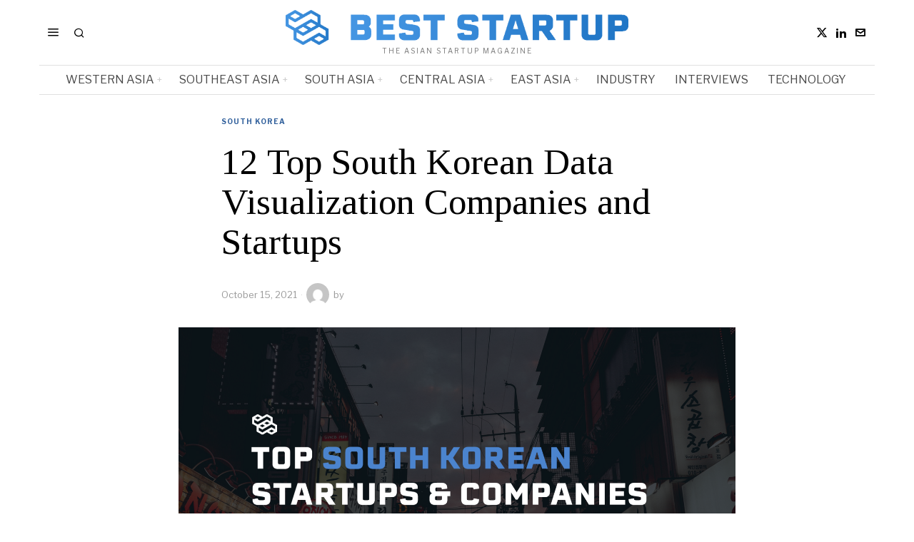

--- FILE ---
content_type: text/html; charset=utf-8
request_url: https://www.google.com/recaptcha/api2/anchor?ar=1&k=6LctXQAsAAAAACDN129Y-_4vMEBfoNz5v49Q5DXs&co=aHR0cHM6Ly9iZXN0c3RhcnR1cC5hc2lhOjQ0Mw..&hl=en&v=PoyoqOPhxBO7pBk68S4YbpHZ&size=invisible&anchor-ms=20000&execute-ms=30000&cb=xstsjpyjh3z5
body_size: 49494
content:
<!DOCTYPE HTML><html dir="ltr" lang="en"><head><meta http-equiv="Content-Type" content="text/html; charset=UTF-8">
<meta http-equiv="X-UA-Compatible" content="IE=edge">
<title>reCAPTCHA</title>
<style type="text/css">
/* cyrillic-ext */
@font-face {
  font-family: 'Roboto';
  font-style: normal;
  font-weight: 400;
  font-stretch: 100%;
  src: url(//fonts.gstatic.com/s/roboto/v48/KFO7CnqEu92Fr1ME7kSn66aGLdTylUAMa3GUBHMdazTgWw.woff2) format('woff2');
  unicode-range: U+0460-052F, U+1C80-1C8A, U+20B4, U+2DE0-2DFF, U+A640-A69F, U+FE2E-FE2F;
}
/* cyrillic */
@font-face {
  font-family: 'Roboto';
  font-style: normal;
  font-weight: 400;
  font-stretch: 100%;
  src: url(//fonts.gstatic.com/s/roboto/v48/KFO7CnqEu92Fr1ME7kSn66aGLdTylUAMa3iUBHMdazTgWw.woff2) format('woff2');
  unicode-range: U+0301, U+0400-045F, U+0490-0491, U+04B0-04B1, U+2116;
}
/* greek-ext */
@font-face {
  font-family: 'Roboto';
  font-style: normal;
  font-weight: 400;
  font-stretch: 100%;
  src: url(//fonts.gstatic.com/s/roboto/v48/KFO7CnqEu92Fr1ME7kSn66aGLdTylUAMa3CUBHMdazTgWw.woff2) format('woff2');
  unicode-range: U+1F00-1FFF;
}
/* greek */
@font-face {
  font-family: 'Roboto';
  font-style: normal;
  font-weight: 400;
  font-stretch: 100%;
  src: url(//fonts.gstatic.com/s/roboto/v48/KFO7CnqEu92Fr1ME7kSn66aGLdTylUAMa3-UBHMdazTgWw.woff2) format('woff2');
  unicode-range: U+0370-0377, U+037A-037F, U+0384-038A, U+038C, U+038E-03A1, U+03A3-03FF;
}
/* math */
@font-face {
  font-family: 'Roboto';
  font-style: normal;
  font-weight: 400;
  font-stretch: 100%;
  src: url(//fonts.gstatic.com/s/roboto/v48/KFO7CnqEu92Fr1ME7kSn66aGLdTylUAMawCUBHMdazTgWw.woff2) format('woff2');
  unicode-range: U+0302-0303, U+0305, U+0307-0308, U+0310, U+0312, U+0315, U+031A, U+0326-0327, U+032C, U+032F-0330, U+0332-0333, U+0338, U+033A, U+0346, U+034D, U+0391-03A1, U+03A3-03A9, U+03B1-03C9, U+03D1, U+03D5-03D6, U+03F0-03F1, U+03F4-03F5, U+2016-2017, U+2034-2038, U+203C, U+2040, U+2043, U+2047, U+2050, U+2057, U+205F, U+2070-2071, U+2074-208E, U+2090-209C, U+20D0-20DC, U+20E1, U+20E5-20EF, U+2100-2112, U+2114-2115, U+2117-2121, U+2123-214F, U+2190, U+2192, U+2194-21AE, U+21B0-21E5, U+21F1-21F2, U+21F4-2211, U+2213-2214, U+2216-22FF, U+2308-230B, U+2310, U+2319, U+231C-2321, U+2336-237A, U+237C, U+2395, U+239B-23B7, U+23D0, U+23DC-23E1, U+2474-2475, U+25AF, U+25B3, U+25B7, U+25BD, U+25C1, U+25CA, U+25CC, U+25FB, U+266D-266F, U+27C0-27FF, U+2900-2AFF, U+2B0E-2B11, U+2B30-2B4C, U+2BFE, U+3030, U+FF5B, U+FF5D, U+1D400-1D7FF, U+1EE00-1EEFF;
}
/* symbols */
@font-face {
  font-family: 'Roboto';
  font-style: normal;
  font-weight: 400;
  font-stretch: 100%;
  src: url(//fonts.gstatic.com/s/roboto/v48/KFO7CnqEu92Fr1ME7kSn66aGLdTylUAMaxKUBHMdazTgWw.woff2) format('woff2');
  unicode-range: U+0001-000C, U+000E-001F, U+007F-009F, U+20DD-20E0, U+20E2-20E4, U+2150-218F, U+2190, U+2192, U+2194-2199, U+21AF, U+21E6-21F0, U+21F3, U+2218-2219, U+2299, U+22C4-22C6, U+2300-243F, U+2440-244A, U+2460-24FF, U+25A0-27BF, U+2800-28FF, U+2921-2922, U+2981, U+29BF, U+29EB, U+2B00-2BFF, U+4DC0-4DFF, U+FFF9-FFFB, U+10140-1018E, U+10190-1019C, U+101A0, U+101D0-101FD, U+102E0-102FB, U+10E60-10E7E, U+1D2C0-1D2D3, U+1D2E0-1D37F, U+1F000-1F0FF, U+1F100-1F1AD, U+1F1E6-1F1FF, U+1F30D-1F30F, U+1F315, U+1F31C, U+1F31E, U+1F320-1F32C, U+1F336, U+1F378, U+1F37D, U+1F382, U+1F393-1F39F, U+1F3A7-1F3A8, U+1F3AC-1F3AF, U+1F3C2, U+1F3C4-1F3C6, U+1F3CA-1F3CE, U+1F3D4-1F3E0, U+1F3ED, U+1F3F1-1F3F3, U+1F3F5-1F3F7, U+1F408, U+1F415, U+1F41F, U+1F426, U+1F43F, U+1F441-1F442, U+1F444, U+1F446-1F449, U+1F44C-1F44E, U+1F453, U+1F46A, U+1F47D, U+1F4A3, U+1F4B0, U+1F4B3, U+1F4B9, U+1F4BB, U+1F4BF, U+1F4C8-1F4CB, U+1F4D6, U+1F4DA, U+1F4DF, U+1F4E3-1F4E6, U+1F4EA-1F4ED, U+1F4F7, U+1F4F9-1F4FB, U+1F4FD-1F4FE, U+1F503, U+1F507-1F50B, U+1F50D, U+1F512-1F513, U+1F53E-1F54A, U+1F54F-1F5FA, U+1F610, U+1F650-1F67F, U+1F687, U+1F68D, U+1F691, U+1F694, U+1F698, U+1F6AD, U+1F6B2, U+1F6B9-1F6BA, U+1F6BC, U+1F6C6-1F6CF, U+1F6D3-1F6D7, U+1F6E0-1F6EA, U+1F6F0-1F6F3, U+1F6F7-1F6FC, U+1F700-1F7FF, U+1F800-1F80B, U+1F810-1F847, U+1F850-1F859, U+1F860-1F887, U+1F890-1F8AD, U+1F8B0-1F8BB, U+1F8C0-1F8C1, U+1F900-1F90B, U+1F93B, U+1F946, U+1F984, U+1F996, U+1F9E9, U+1FA00-1FA6F, U+1FA70-1FA7C, U+1FA80-1FA89, U+1FA8F-1FAC6, U+1FACE-1FADC, U+1FADF-1FAE9, U+1FAF0-1FAF8, U+1FB00-1FBFF;
}
/* vietnamese */
@font-face {
  font-family: 'Roboto';
  font-style: normal;
  font-weight: 400;
  font-stretch: 100%;
  src: url(//fonts.gstatic.com/s/roboto/v48/KFO7CnqEu92Fr1ME7kSn66aGLdTylUAMa3OUBHMdazTgWw.woff2) format('woff2');
  unicode-range: U+0102-0103, U+0110-0111, U+0128-0129, U+0168-0169, U+01A0-01A1, U+01AF-01B0, U+0300-0301, U+0303-0304, U+0308-0309, U+0323, U+0329, U+1EA0-1EF9, U+20AB;
}
/* latin-ext */
@font-face {
  font-family: 'Roboto';
  font-style: normal;
  font-weight: 400;
  font-stretch: 100%;
  src: url(//fonts.gstatic.com/s/roboto/v48/KFO7CnqEu92Fr1ME7kSn66aGLdTylUAMa3KUBHMdazTgWw.woff2) format('woff2');
  unicode-range: U+0100-02BA, U+02BD-02C5, U+02C7-02CC, U+02CE-02D7, U+02DD-02FF, U+0304, U+0308, U+0329, U+1D00-1DBF, U+1E00-1E9F, U+1EF2-1EFF, U+2020, U+20A0-20AB, U+20AD-20C0, U+2113, U+2C60-2C7F, U+A720-A7FF;
}
/* latin */
@font-face {
  font-family: 'Roboto';
  font-style: normal;
  font-weight: 400;
  font-stretch: 100%;
  src: url(//fonts.gstatic.com/s/roboto/v48/KFO7CnqEu92Fr1ME7kSn66aGLdTylUAMa3yUBHMdazQ.woff2) format('woff2');
  unicode-range: U+0000-00FF, U+0131, U+0152-0153, U+02BB-02BC, U+02C6, U+02DA, U+02DC, U+0304, U+0308, U+0329, U+2000-206F, U+20AC, U+2122, U+2191, U+2193, U+2212, U+2215, U+FEFF, U+FFFD;
}
/* cyrillic-ext */
@font-face {
  font-family: 'Roboto';
  font-style: normal;
  font-weight: 500;
  font-stretch: 100%;
  src: url(//fonts.gstatic.com/s/roboto/v48/KFO7CnqEu92Fr1ME7kSn66aGLdTylUAMa3GUBHMdazTgWw.woff2) format('woff2');
  unicode-range: U+0460-052F, U+1C80-1C8A, U+20B4, U+2DE0-2DFF, U+A640-A69F, U+FE2E-FE2F;
}
/* cyrillic */
@font-face {
  font-family: 'Roboto';
  font-style: normal;
  font-weight: 500;
  font-stretch: 100%;
  src: url(//fonts.gstatic.com/s/roboto/v48/KFO7CnqEu92Fr1ME7kSn66aGLdTylUAMa3iUBHMdazTgWw.woff2) format('woff2');
  unicode-range: U+0301, U+0400-045F, U+0490-0491, U+04B0-04B1, U+2116;
}
/* greek-ext */
@font-face {
  font-family: 'Roboto';
  font-style: normal;
  font-weight: 500;
  font-stretch: 100%;
  src: url(//fonts.gstatic.com/s/roboto/v48/KFO7CnqEu92Fr1ME7kSn66aGLdTylUAMa3CUBHMdazTgWw.woff2) format('woff2');
  unicode-range: U+1F00-1FFF;
}
/* greek */
@font-face {
  font-family: 'Roboto';
  font-style: normal;
  font-weight: 500;
  font-stretch: 100%;
  src: url(//fonts.gstatic.com/s/roboto/v48/KFO7CnqEu92Fr1ME7kSn66aGLdTylUAMa3-UBHMdazTgWw.woff2) format('woff2');
  unicode-range: U+0370-0377, U+037A-037F, U+0384-038A, U+038C, U+038E-03A1, U+03A3-03FF;
}
/* math */
@font-face {
  font-family: 'Roboto';
  font-style: normal;
  font-weight: 500;
  font-stretch: 100%;
  src: url(//fonts.gstatic.com/s/roboto/v48/KFO7CnqEu92Fr1ME7kSn66aGLdTylUAMawCUBHMdazTgWw.woff2) format('woff2');
  unicode-range: U+0302-0303, U+0305, U+0307-0308, U+0310, U+0312, U+0315, U+031A, U+0326-0327, U+032C, U+032F-0330, U+0332-0333, U+0338, U+033A, U+0346, U+034D, U+0391-03A1, U+03A3-03A9, U+03B1-03C9, U+03D1, U+03D5-03D6, U+03F0-03F1, U+03F4-03F5, U+2016-2017, U+2034-2038, U+203C, U+2040, U+2043, U+2047, U+2050, U+2057, U+205F, U+2070-2071, U+2074-208E, U+2090-209C, U+20D0-20DC, U+20E1, U+20E5-20EF, U+2100-2112, U+2114-2115, U+2117-2121, U+2123-214F, U+2190, U+2192, U+2194-21AE, U+21B0-21E5, U+21F1-21F2, U+21F4-2211, U+2213-2214, U+2216-22FF, U+2308-230B, U+2310, U+2319, U+231C-2321, U+2336-237A, U+237C, U+2395, U+239B-23B7, U+23D0, U+23DC-23E1, U+2474-2475, U+25AF, U+25B3, U+25B7, U+25BD, U+25C1, U+25CA, U+25CC, U+25FB, U+266D-266F, U+27C0-27FF, U+2900-2AFF, U+2B0E-2B11, U+2B30-2B4C, U+2BFE, U+3030, U+FF5B, U+FF5D, U+1D400-1D7FF, U+1EE00-1EEFF;
}
/* symbols */
@font-face {
  font-family: 'Roboto';
  font-style: normal;
  font-weight: 500;
  font-stretch: 100%;
  src: url(//fonts.gstatic.com/s/roboto/v48/KFO7CnqEu92Fr1ME7kSn66aGLdTylUAMaxKUBHMdazTgWw.woff2) format('woff2');
  unicode-range: U+0001-000C, U+000E-001F, U+007F-009F, U+20DD-20E0, U+20E2-20E4, U+2150-218F, U+2190, U+2192, U+2194-2199, U+21AF, U+21E6-21F0, U+21F3, U+2218-2219, U+2299, U+22C4-22C6, U+2300-243F, U+2440-244A, U+2460-24FF, U+25A0-27BF, U+2800-28FF, U+2921-2922, U+2981, U+29BF, U+29EB, U+2B00-2BFF, U+4DC0-4DFF, U+FFF9-FFFB, U+10140-1018E, U+10190-1019C, U+101A0, U+101D0-101FD, U+102E0-102FB, U+10E60-10E7E, U+1D2C0-1D2D3, U+1D2E0-1D37F, U+1F000-1F0FF, U+1F100-1F1AD, U+1F1E6-1F1FF, U+1F30D-1F30F, U+1F315, U+1F31C, U+1F31E, U+1F320-1F32C, U+1F336, U+1F378, U+1F37D, U+1F382, U+1F393-1F39F, U+1F3A7-1F3A8, U+1F3AC-1F3AF, U+1F3C2, U+1F3C4-1F3C6, U+1F3CA-1F3CE, U+1F3D4-1F3E0, U+1F3ED, U+1F3F1-1F3F3, U+1F3F5-1F3F7, U+1F408, U+1F415, U+1F41F, U+1F426, U+1F43F, U+1F441-1F442, U+1F444, U+1F446-1F449, U+1F44C-1F44E, U+1F453, U+1F46A, U+1F47D, U+1F4A3, U+1F4B0, U+1F4B3, U+1F4B9, U+1F4BB, U+1F4BF, U+1F4C8-1F4CB, U+1F4D6, U+1F4DA, U+1F4DF, U+1F4E3-1F4E6, U+1F4EA-1F4ED, U+1F4F7, U+1F4F9-1F4FB, U+1F4FD-1F4FE, U+1F503, U+1F507-1F50B, U+1F50D, U+1F512-1F513, U+1F53E-1F54A, U+1F54F-1F5FA, U+1F610, U+1F650-1F67F, U+1F687, U+1F68D, U+1F691, U+1F694, U+1F698, U+1F6AD, U+1F6B2, U+1F6B9-1F6BA, U+1F6BC, U+1F6C6-1F6CF, U+1F6D3-1F6D7, U+1F6E0-1F6EA, U+1F6F0-1F6F3, U+1F6F7-1F6FC, U+1F700-1F7FF, U+1F800-1F80B, U+1F810-1F847, U+1F850-1F859, U+1F860-1F887, U+1F890-1F8AD, U+1F8B0-1F8BB, U+1F8C0-1F8C1, U+1F900-1F90B, U+1F93B, U+1F946, U+1F984, U+1F996, U+1F9E9, U+1FA00-1FA6F, U+1FA70-1FA7C, U+1FA80-1FA89, U+1FA8F-1FAC6, U+1FACE-1FADC, U+1FADF-1FAE9, U+1FAF0-1FAF8, U+1FB00-1FBFF;
}
/* vietnamese */
@font-face {
  font-family: 'Roboto';
  font-style: normal;
  font-weight: 500;
  font-stretch: 100%;
  src: url(//fonts.gstatic.com/s/roboto/v48/KFO7CnqEu92Fr1ME7kSn66aGLdTylUAMa3OUBHMdazTgWw.woff2) format('woff2');
  unicode-range: U+0102-0103, U+0110-0111, U+0128-0129, U+0168-0169, U+01A0-01A1, U+01AF-01B0, U+0300-0301, U+0303-0304, U+0308-0309, U+0323, U+0329, U+1EA0-1EF9, U+20AB;
}
/* latin-ext */
@font-face {
  font-family: 'Roboto';
  font-style: normal;
  font-weight: 500;
  font-stretch: 100%;
  src: url(//fonts.gstatic.com/s/roboto/v48/KFO7CnqEu92Fr1ME7kSn66aGLdTylUAMa3KUBHMdazTgWw.woff2) format('woff2');
  unicode-range: U+0100-02BA, U+02BD-02C5, U+02C7-02CC, U+02CE-02D7, U+02DD-02FF, U+0304, U+0308, U+0329, U+1D00-1DBF, U+1E00-1E9F, U+1EF2-1EFF, U+2020, U+20A0-20AB, U+20AD-20C0, U+2113, U+2C60-2C7F, U+A720-A7FF;
}
/* latin */
@font-face {
  font-family: 'Roboto';
  font-style: normal;
  font-weight: 500;
  font-stretch: 100%;
  src: url(//fonts.gstatic.com/s/roboto/v48/KFO7CnqEu92Fr1ME7kSn66aGLdTylUAMa3yUBHMdazQ.woff2) format('woff2');
  unicode-range: U+0000-00FF, U+0131, U+0152-0153, U+02BB-02BC, U+02C6, U+02DA, U+02DC, U+0304, U+0308, U+0329, U+2000-206F, U+20AC, U+2122, U+2191, U+2193, U+2212, U+2215, U+FEFF, U+FFFD;
}
/* cyrillic-ext */
@font-face {
  font-family: 'Roboto';
  font-style: normal;
  font-weight: 900;
  font-stretch: 100%;
  src: url(//fonts.gstatic.com/s/roboto/v48/KFO7CnqEu92Fr1ME7kSn66aGLdTylUAMa3GUBHMdazTgWw.woff2) format('woff2');
  unicode-range: U+0460-052F, U+1C80-1C8A, U+20B4, U+2DE0-2DFF, U+A640-A69F, U+FE2E-FE2F;
}
/* cyrillic */
@font-face {
  font-family: 'Roboto';
  font-style: normal;
  font-weight: 900;
  font-stretch: 100%;
  src: url(//fonts.gstatic.com/s/roboto/v48/KFO7CnqEu92Fr1ME7kSn66aGLdTylUAMa3iUBHMdazTgWw.woff2) format('woff2');
  unicode-range: U+0301, U+0400-045F, U+0490-0491, U+04B0-04B1, U+2116;
}
/* greek-ext */
@font-face {
  font-family: 'Roboto';
  font-style: normal;
  font-weight: 900;
  font-stretch: 100%;
  src: url(//fonts.gstatic.com/s/roboto/v48/KFO7CnqEu92Fr1ME7kSn66aGLdTylUAMa3CUBHMdazTgWw.woff2) format('woff2');
  unicode-range: U+1F00-1FFF;
}
/* greek */
@font-face {
  font-family: 'Roboto';
  font-style: normal;
  font-weight: 900;
  font-stretch: 100%;
  src: url(//fonts.gstatic.com/s/roboto/v48/KFO7CnqEu92Fr1ME7kSn66aGLdTylUAMa3-UBHMdazTgWw.woff2) format('woff2');
  unicode-range: U+0370-0377, U+037A-037F, U+0384-038A, U+038C, U+038E-03A1, U+03A3-03FF;
}
/* math */
@font-face {
  font-family: 'Roboto';
  font-style: normal;
  font-weight: 900;
  font-stretch: 100%;
  src: url(//fonts.gstatic.com/s/roboto/v48/KFO7CnqEu92Fr1ME7kSn66aGLdTylUAMawCUBHMdazTgWw.woff2) format('woff2');
  unicode-range: U+0302-0303, U+0305, U+0307-0308, U+0310, U+0312, U+0315, U+031A, U+0326-0327, U+032C, U+032F-0330, U+0332-0333, U+0338, U+033A, U+0346, U+034D, U+0391-03A1, U+03A3-03A9, U+03B1-03C9, U+03D1, U+03D5-03D6, U+03F0-03F1, U+03F4-03F5, U+2016-2017, U+2034-2038, U+203C, U+2040, U+2043, U+2047, U+2050, U+2057, U+205F, U+2070-2071, U+2074-208E, U+2090-209C, U+20D0-20DC, U+20E1, U+20E5-20EF, U+2100-2112, U+2114-2115, U+2117-2121, U+2123-214F, U+2190, U+2192, U+2194-21AE, U+21B0-21E5, U+21F1-21F2, U+21F4-2211, U+2213-2214, U+2216-22FF, U+2308-230B, U+2310, U+2319, U+231C-2321, U+2336-237A, U+237C, U+2395, U+239B-23B7, U+23D0, U+23DC-23E1, U+2474-2475, U+25AF, U+25B3, U+25B7, U+25BD, U+25C1, U+25CA, U+25CC, U+25FB, U+266D-266F, U+27C0-27FF, U+2900-2AFF, U+2B0E-2B11, U+2B30-2B4C, U+2BFE, U+3030, U+FF5B, U+FF5D, U+1D400-1D7FF, U+1EE00-1EEFF;
}
/* symbols */
@font-face {
  font-family: 'Roboto';
  font-style: normal;
  font-weight: 900;
  font-stretch: 100%;
  src: url(//fonts.gstatic.com/s/roboto/v48/KFO7CnqEu92Fr1ME7kSn66aGLdTylUAMaxKUBHMdazTgWw.woff2) format('woff2');
  unicode-range: U+0001-000C, U+000E-001F, U+007F-009F, U+20DD-20E0, U+20E2-20E4, U+2150-218F, U+2190, U+2192, U+2194-2199, U+21AF, U+21E6-21F0, U+21F3, U+2218-2219, U+2299, U+22C4-22C6, U+2300-243F, U+2440-244A, U+2460-24FF, U+25A0-27BF, U+2800-28FF, U+2921-2922, U+2981, U+29BF, U+29EB, U+2B00-2BFF, U+4DC0-4DFF, U+FFF9-FFFB, U+10140-1018E, U+10190-1019C, U+101A0, U+101D0-101FD, U+102E0-102FB, U+10E60-10E7E, U+1D2C0-1D2D3, U+1D2E0-1D37F, U+1F000-1F0FF, U+1F100-1F1AD, U+1F1E6-1F1FF, U+1F30D-1F30F, U+1F315, U+1F31C, U+1F31E, U+1F320-1F32C, U+1F336, U+1F378, U+1F37D, U+1F382, U+1F393-1F39F, U+1F3A7-1F3A8, U+1F3AC-1F3AF, U+1F3C2, U+1F3C4-1F3C6, U+1F3CA-1F3CE, U+1F3D4-1F3E0, U+1F3ED, U+1F3F1-1F3F3, U+1F3F5-1F3F7, U+1F408, U+1F415, U+1F41F, U+1F426, U+1F43F, U+1F441-1F442, U+1F444, U+1F446-1F449, U+1F44C-1F44E, U+1F453, U+1F46A, U+1F47D, U+1F4A3, U+1F4B0, U+1F4B3, U+1F4B9, U+1F4BB, U+1F4BF, U+1F4C8-1F4CB, U+1F4D6, U+1F4DA, U+1F4DF, U+1F4E3-1F4E6, U+1F4EA-1F4ED, U+1F4F7, U+1F4F9-1F4FB, U+1F4FD-1F4FE, U+1F503, U+1F507-1F50B, U+1F50D, U+1F512-1F513, U+1F53E-1F54A, U+1F54F-1F5FA, U+1F610, U+1F650-1F67F, U+1F687, U+1F68D, U+1F691, U+1F694, U+1F698, U+1F6AD, U+1F6B2, U+1F6B9-1F6BA, U+1F6BC, U+1F6C6-1F6CF, U+1F6D3-1F6D7, U+1F6E0-1F6EA, U+1F6F0-1F6F3, U+1F6F7-1F6FC, U+1F700-1F7FF, U+1F800-1F80B, U+1F810-1F847, U+1F850-1F859, U+1F860-1F887, U+1F890-1F8AD, U+1F8B0-1F8BB, U+1F8C0-1F8C1, U+1F900-1F90B, U+1F93B, U+1F946, U+1F984, U+1F996, U+1F9E9, U+1FA00-1FA6F, U+1FA70-1FA7C, U+1FA80-1FA89, U+1FA8F-1FAC6, U+1FACE-1FADC, U+1FADF-1FAE9, U+1FAF0-1FAF8, U+1FB00-1FBFF;
}
/* vietnamese */
@font-face {
  font-family: 'Roboto';
  font-style: normal;
  font-weight: 900;
  font-stretch: 100%;
  src: url(//fonts.gstatic.com/s/roboto/v48/KFO7CnqEu92Fr1ME7kSn66aGLdTylUAMa3OUBHMdazTgWw.woff2) format('woff2');
  unicode-range: U+0102-0103, U+0110-0111, U+0128-0129, U+0168-0169, U+01A0-01A1, U+01AF-01B0, U+0300-0301, U+0303-0304, U+0308-0309, U+0323, U+0329, U+1EA0-1EF9, U+20AB;
}
/* latin-ext */
@font-face {
  font-family: 'Roboto';
  font-style: normal;
  font-weight: 900;
  font-stretch: 100%;
  src: url(//fonts.gstatic.com/s/roboto/v48/KFO7CnqEu92Fr1ME7kSn66aGLdTylUAMa3KUBHMdazTgWw.woff2) format('woff2');
  unicode-range: U+0100-02BA, U+02BD-02C5, U+02C7-02CC, U+02CE-02D7, U+02DD-02FF, U+0304, U+0308, U+0329, U+1D00-1DBF, U+1E00-1E9F, U+1EF2-1EFF, U+2020, U+20A0-20AB, U+20AD-20C0, U+2113, U+2C60-2C7F, U+A720-A7FF;
}
/* latin */
@font-face {
  font-family: 'Roboto';
  font-style: normal;
  font-weight: 900;
  font-stretch: 100%;
  src: url(//fonts.gstatic.com/s/roboto/v48/KFO7CnqEu92Fr1ME7kSn66aGLdTylUAMa3yUBHMdazQ.woff2) format('woff2');
  unicode-range: U+0000-00FF, U+0131, U+0152-0153, U+02BB-02BC, U+02C6, U+02DA, U+02DC, U+0304, U+0308, U+0329, U+2000-206F, U+20AC, U+2122, U+2191, U+2193, U+2212, U+2215, U+FEFF, U+FFFD;
}

</style>
<link rel="stylesheet" type="text/css" href="https://www.gstatic.com/recaptcha/releases/PoyoqOPhxBO7pBk68S4YbpHZ/styles__ltr.css">
<script nonce="dJvX2xhAQJDQw2KmkLANTQ" type="text/javascript">window['__recaptcha_api'] = 'https://www.google.com/recaptcha/api2/';</script>
<script type="text/javascript" src="https://www.gstatic.com/recaptcha/releases/PoyoqOPhxBO7pBk68S4YbpHZ/recaptcha__en.js" nonce="dJvX2xhAQJDQw2KmkLANTQ">
      
    </script></head>
<body><div id="rc-anchor-alert" class="rc-anchor-alert"></div>
<input type="hidden" id="recaptcha-token" value="[base64]">
<script type="text/javascript" nonce="dJvX2xhAQJDQw2KmkLANTQ">
      recaptcha.anchor.Main.init("[\x22ainput\x22,[\x22bgdata\x22,\x22\x22,\[base64]/[base64]/[base64]/[base64]/[base64]/[base64]/[base64]/[base64]/[base64]/[base64]\\u003d\x22,\[base64]\\u003d\\u003d\x22,\[base64]/Dm2jDmcO+ZsKSBn8Yw5vCtcOYBnszY8K4ZikWwr0gwroJwqotSsO0NVDCscKtw54uVsKvTidgw6EuwqPCvxNofcOgA3TClcKdOmnCn8OQHD5DwqFEw5wOY8K5w4bCtsO3LMOTYzcLw5fDncOBw70GDMKUwp4fw4/DsC5KdsODexDDnsOxfQHDnHfCpVLCscKpwrfCq8KJEDDCqMOlOwc5wpU8AwN1w6EJdV/[base64]/CsMOeb03DqFUlwpNxwrRzwpQ8wrozwp8DZWzDs3zDpsOTCSsGIBDChMKcwqk4OnfCrcOrUxPCqTnDucKQM8KzHsKQGMOJw41KwrvDs23CjAzDuCMbw6rCpcKwaRxiw5JwesODQcOcw6J/[base64]/DqMKUBsOpBVnCiChqwpHCugDDocKbw6kJEMKLw5rCgQEMHETDoQd2DUDDjGV1w5fCn8OLw6xrciUKDsOhwqrDmcOEZMKjw55awosSf8O8wq8mF8KdIHcWFEZEwovCm8O/woPDocOXGScFw7INQcKRQiDCrlXCl8K6wqoEM2I0wq1ow592FMO5b8Kyw5NhU3xJdBnCqMKJZ8OgdsKQJsOMw6dhwq0uwr7CuMKKw5o3EU7CvcKfw60nIT3Dh8Kew4XCmcOZw4dJwp4UeXjDqy/CmWXCtcOlw7rCqjQtSsKXwrfDp1ZIDwHCnjoMwqVNIMK8cGdLQHzDp0JSw45Bw4HCtxfDq2k+wrxqGF/[base64]/Ck8OHcndjw55NJTxrWcKtZcOOBQLCgXHDgMOdw60hwp5EVUFzw40iw47Cky/CikkyM8ORB1QfwocfS8OaKcOFw6jDq2hmwooSw4HCiW/Dj1/DrMO5al/DkhHDsipzw6l0a3DDpMOMw44gK8KWw6TDiCrDq3XCih8sVsOTT8K+Q8OzFX1wGV9fw6IXwpPDt1IUJsOSw7XDiMKOwoZUdsOUM8ONw4ROw5EgJMKDwr7CmhfDpifCi8O/ZgvCvcKtCMOgwqfCklJHOz/Dj3PCusOBwpAhCMO7NsOpwpN3w5wLbWLCqsO8YMK8LBt4w7nDoE9cw5d0TkTCvj17wqBewol6w70TVmfCsXPCqMKow6HCpsKfwr3CjHjCpcKywolhw6s6w4EFccOhRcOwQ8OJVCfCh8KSw5vDtT/[base64]/Cq3rDrcObwrvCji9Fw57Dh8Klw7vCkMOyWMOEdkDCv8K/[base64]/CucOTw4TClcOAdzoFwqjClCQzE3wjw6fDq8OcwqLCs0ZlDHjDpwrDo8KlLcK7AGB1w6XDhcKrKMK7wrFfw5hIw5/Cth3Cnk8TGwDDtsK9V8KZw7YLw7/[base64]/CshV/[base64]/CpVcXNz7CtcKAw6ZAccOGw7FCw6jDoBNfw61wVlZnFcOewrVIw5DCmMKfw5p7SMKOOsKLTsKoOGocw6Uhw7rCusO/w5vCr2jCpGN6QFksw4jCsVsIw617IsKewohWYcOXETtqZngNYsKhw6DCoDoLAMK9wp9iSMOyEsKdw4rDu0M3w7nCnMK2wqFFw40Td8OzwrLCpFfDn8Kbw4/CicOyVMKeDQzDizXDnSXDi8Khw4LCj8O/w5Zgwp0cw4rDsnbCgsO4wo/ClXDCusO5PnEPwp0Zw64wTcKRwpYZecKyw4jDljDDjlvClywrw69gwo3DvzrDi8KIa8OYwqjDiMKOwq8kaz/DlAABwodKw48HwoJhw6p3IcKmHQDDr8OBw4bCscKEaWdQwr9qRjJQwpHDoWLCl3oeaMOuIlDDinXDqcKUwrDDuyYyw5XCrcKnw6swR8KRwobDhA7DrEvDh1oQwpTDtnHDt20WH8OPA8KqwpnDlTnDnDTDqcKSwr4pwqttCsOew746w7YLSMK/wootU8OYelxpHcODDcOLYRhdw7U8wqLChcOOwqphwpLCigbDtwxiZxfCrR3ChMKjwq9ewofDkB7CihYhwpDCo8OdwrPCvAwvw5HDvHzCtsOgYMKkw63CnsK5wpvDsBEvwoJ4w47CrsOuQ8ObwoPCiSJrAAVzUcOqwqhPQgofwoZCYcKGw6/CucO9JAXDjsOxU8KyXcOeP24xwpDChcKbWFTDmsKhAkHDjcK8WMKYwqghezfCrsK0wpfDn8O0B8K3w4c+w7p+JisYJHpPw4fDuMOXS3EZO8O/w5HCh8OnwqtrwprCoGhtPcKVwoZhNyrCg8Kyw7nDg27DuBvCnMKdw7hQbCx3w5E6w6LDksK/wol2wpzDkygowpLCh8OYflltwrZqw6kaw5kAwooHEcOFw5NPcGgyO0nCtkkcBHwnwpTCikZYBlrChU/CuMKVHsOkElDDgUAsEcKPw6PDsjkIw5TDiXLCoMK3e8KFHkY6ccKwwrw0w6w7Z8KreMOOAnXCrMK/EzUhwrzCpD9JacO/wqvDmMOXw5fDv8Khw79Vw4EUwoN2w79ow5PCtEcwwo10Lh3DrMO1XMONwr9Aw7vDtRR4w54Fw4nDoUXDrxTCqsKGwpl0JMO6HsK/OQrCpsK6csKvwrtFw6nCrjdCwpgdJX/DgE8mw6g1YzocZRjCgMKxwrrCusOVdjcEwqzCtENib8O3Ek5Dw6d7w5bCtGbDq2rDl27ChMOVwr4Mw49xwrHDkMOBScOwVCXCucOiwo45w4QMw5dkw6ZDw6wUwplKw7YIA35fw4MIBEMUcCvCiWhow4LCjMKkwr/Ch8K8TsKHOsO4w5YSwqN/[base64]/Ct8OCw5cewpTDgsKYw4YOw7Ejw4dEHsK6w5Y/QMKlw7M7GHTCqRhWCyzCnnPCtS4/[base64]/[base64]/DrMKIesOnK8Kow6MHEU8tw4XDslLCqsO/w5DCqy7DvFLCkStKw4nClMO0woM1VMOTw7HCt2vCmcKKPCnCqcOJwpx/B2B9LcK+GFJhw5h1TsOXwqbCmcKzBcKuw73DiMKxwpbCkgFgwpZMwocCw4TClMOfQ23CuEfCq8KwOx05wqxSwqRdHcKVXToYwpXCq8OGw7NMJgYhcMK7b8KIQMKrXAAOw7pGw5tZRMKmYcOhOsONccOQw6V0w57Cp8Kmw73Csn0fBMOJw5Ysw5/CnsOiwpA4wrl4BW1nUsObwqMUw60idTTDvlPDqsOqOhjDoMOkwpzCtTbDqwR0RGolPE/DmV/DjMKUJi5tw6nCqcK7IAl/WcOmBww+w5Fzw79JF8Ozw4vCpgwjwqEwD37CsjXCisOSwok7IcO8FMOawqM9TjbDksK3wrzDlMKXw5vCm8K/ST3CscKdAMKqw5YRf1lCBTvCjcKKw4rDl8KFwp7Dlz9aKEZ6YyPCtsKORMOAbsKDw7TDvcOUwolWasO6RcKew4/DmMOpwoTCnylXGcOVEgkZY8Kpw7EAOMKEXsK6woLCtcKuUWUrF2nDvcO3QsKYC1E0VXrDucOrGXlnOUUUwqVGwpMFQcO+wpdIw7jDjSo7WjnCtcO4w4M9wrhZF005wpLCscK1CcOgXGTCucKGw7TDnMKTwrjDtcOpwpfDugDDpsKUwpUGwp/CicKmESDCqydgb8Kjwo/[base64]/DmXChsKgY8OlKAwcw5vCvFXDs3caw7pEwqDCm8OZazxMIncISsKEbcKiQMKMwp/Dm8ODwpEdwpwBUxfCscOHPHQSwpfDgMKzZxIFRcKkDlDCr1IQwrMIEMKFw6wBwp12PFxBVR8gw4wjKMKOw6rDtnwhbhPDg8K8UkrDpcOaw4tAZjZRHQ3CkFLCmcOKw6HDgcKNUcOGw542wrvDicK3EsO7SMOAOxtgw7tYBsOXwpBMwpjCuH/DqsOYIsK/[base64]/[base64]/DpmrClAHDmhrDqMOdwrUafCvDinPCq8KOTMO9woAow7EUwqfCq8OZwogwbRXDkkwZbBVfwrrDn8OiVcKKwrrCiH1fwqsIQGTDsMO8BMO9PsKmfcOSw7jCmGlew6/[base64]/Dp1EpwqcYwr/[base64]/Dl8Kmwo7DgTsGC8OVWcKuDirDuDfCtxwfLB7DsktTG8OZKyzDqsORwpNNNXvCj3jDqnLCmcO8PsKrOcKRw47DvcOzwo4QJFpFwrDCscOFBsOcNgh6w7c3w7HCjxEJw6TCnMOMw7rCtsOvw6khA0dwMMOLXsK6wozCo8KKLi/Ds8KMw6gtXsKswrRrw74dw7nChcKMcsK9P0w3U8KwQkfCosOYcDxewohHw75if8OOW8KrUxdEw5svw4TCkcOaRDTDhsO1wpzDrHUAIcOHe3I/[base64]/DvMK/w5ECwp3Cm3I/[base64]/[base64]/CjRcjDcKbwrpJBhrDk8OJEsOiGXLChHkeG2hiXMOyScKtwpkAD8OwwpfCog97w5/CgcObw6fDv8KHwr/CrsOWc8KZX8O/w59zRMKww4ZcBsKjw4jCgMKkecOlwqVDK8Kawr9wwoLDlMKOBcKVAVrDtwgUY8Kew6cNwotdw4p1w5F4wp7ChyN5WcK2J8OFw4M1w4nDscOYCMKqMX/[base64]/Cp8OXwrkvwp/CuQzCg05Qw5fDusKhw5DDvcOtwqfDtsKzCynCvMK0fwkiecKzI8KMDxfCuMKpw7VYwoDCo8OMw4zDthdOFcKLO8Kcw6/CtcKvO0rCuAVzwrLDisOnwqbCnMKuw5J8woAkwpDDo8KRw7PDtcKGWcKYUBjCjMKRF8KAD17DmcKnTVjCusOGGlnCnsKvPcOuNcONw48dw54Zw6BOw7PDm2rCksODRcOvw6vDqijDjRgUGQvDrkAjc3/[base64]/Dr0PDjiVOJG5FwoF5wpvCnzvDoSvDtwRzwpXDq3zDk3cfwooKwpzCnDrDk8K5w44VIWAgG8KRw7nCn8OOw4jDqMOWwpTCtngVa8Olw6Vbw63DhMKcFGF9wovDskgrRcK3w7/CucODAcOwwq49dsOUDMKnNGJdw4w2CcOzw57Dtw7CpcOSYWANdjQAw7DCmQlRwofDmSV8WMKXwpZ4dsOrw4XDtVnDisO9wrTDtVw6NyDDtMKwH1nDkWR/BCHDjsOSwovDmsKvwofCvy7CksK2AzPCnsKfwrM6w7bDlEpJw59dNcO4Z8KTw63CvcK5cGM4w67ChlhPaBJNPsKXw4RxMMOQwpPCqgnDmCtLKsKSMjLDpMOEwrnDqcK0w7rDmkVYSBgdHnh1AsOlw4YGbyPCjsK0KMKWagPCjAvCmj3Cs8O/w6zChivDt8K2wr7Cr8OgIMOKPMO2alDCmmQxS8KEw47DrsKCw4fDmsKZw5lYwqM1w7DDvcKmYMK2wpDCmArCjsOfeV/Dv8O3wqcRFg7CuMOgDsOzG8Odw5vCi8KkehXDvA3Ci8K7w4p4wo1Lw6ZkIXMCIxVQwqnCjgTDjik5Ew5iwpcIcz1+QsO/DyBRw5IoTTtdwpdybsKTYcOZWxXDsDzDj8KBw7LCql/Cv8OJYCckMTrDjMO9w7TCscKuU8OtfMOJw6LCthjDvcOBHxbCvsK6BcKpwofDucOSQSLCuyXDoXHDrcOSWcOUWcOQQMOiwqgrCMOvwqLCjcOoXQzCkiwBwq7CklM5w5Zaw5XDpcKNw6IxccOVwp/Dmm7DlWDDmcKudkV6YcOKw5zDssKQTWpNw4rDk8KTwoFuOsO9w6jCoW9xw6/CnSdswrfDix5mwqlxM8KEwrw+w4s2C8ORdU3DuBhpXMOGwo/CocOIwqvCksOnw6g9fzHCm8KMwq7CvzRUJcOuw6h7EsOMw5ZQEMOSw53DghM8w412wrnChABBfMKTw6vCsMKlKcKZw4HDpMK0W8KpwonCt2sOBHcmDTDCtcOFwrR8acOJUkBqw7LCrEHDvU7CpEQLeMOEw7UjX8OrwokWw47DtcK3HT/Do8OmW0fCu0nCu8OPCMOMw6rCtEAxwqLDm8O3w5vDvsKTwqLCiHkMAMOiDFJsw7zCmMKowr7Di8OqwrzDscONwrkCw5xaZcKyw7jDpjcKXjYEwpclfcK2wq/Cj8K9w5hawpHCl8KTQMOgwojCicOeaXTDpsObwqIgw7ppw5BXfkhLwqJ1LSwuKsK8NmvDgHl7DEcEw43DjcOrLMO9VsO4w7Iew65Iw6PCpcK2wp3Dr8KNESLDmXjDlgdnVxPCssOnwpo1agNVw5/[base64]/QFfCjsK9w6zCs8KfasKFWcKvw4fCrsKQw4bDpgrClcOVw7DDlMKNBGgVwrHCqcO1woTDsSRgw5fDrMKbw4XCvhUOw6A/[base64]/CqRvCtcOywqovwq/DrMKvwo/[base64]/BAXCnsKnIcOGw4/DkjcnZcKMwpVSwo84w4JFwoElFRLDiBTDoMOoBsOKw5hNU8KIwpPDk8Oewooww70XEWdJwp7DhsOgW2FpRSXCv8OKw5wow5QwU1gXw5LCg8KBwq/DmR7DgcOJwrwoN8OtZ3hgJjx7w43DsFbCosO6RsOEwqITwptYw4pAcFXDmV97ADVcY3/CjTPDoMOyw7E8w4DCosOSXcKGw7ABw7zDsmnDpC3DjxBybmxMXcOkc0YjwrLCvXxMNsOsw4NEXQLDnVxMw5Q4w7Z1IwjDhhMLw5bDo8K2wpxXEcKtw6ckQT7CiwhwI1J+wo3CosKebF8uw47DkMKJwoPCg8OaT8KWw4PDvcOnw5Nxw4bDgcO0w4sWworCscOzw5/DmAYXwqvCmD/DvMKiCh3Cvi7DjT/CpB9kVsKWMVrCrDVuw7wxwp5ywrjDrFw/wqlywozCncKiw6lFwp3Dq8KVDBlMPMK0UcOmAMKCwrXCpFDDvQbCojk1wpXDqFHDvm8pSsKHw5TDosKmw6zCu8Osw4bCjcOpMcKAw6/DpXbDrXDDksOgT8OpFcKtOUpJw7nDhE/DgMKMCsOtQMK0EQx2acO+R8OBeizClyp3TsKqw5PDjcOxw6PCkTUdwqQNw4Akw4FzwpnCkHzDsAMWw4nDoijCnMOWXis7w59+w4sXwo0mE8Kuw6JzIcOow7TCvsO0B8K/LHcAw6bCtsKmfwQ2CCzDu8Kxw4vCqB7DpyTDqcKAEj7DvcOnw5bCjlEqb8OKwr07F3ASIMO6wp7DhTfDjHkNwrl9TcKqdxVNwo7Dh8OXdls/ejTDqMKIMVzCjjDCqMK5bsOGeW0kwqZyfsKewo3CmTN/LMKnD8KHCGbCh8Khwrxbw4HDp1PDhMKUw7VFbAtCw77Dr8K1wqZnw4ZoP8O0WDV3wqPDgsKQPUnDqyzCpRlfY8KQw6seN8K/Aloqwo7DoAxyF8OoDMOpw6TDksKXKMOtwrTDhFvDv8O2GF9bdFMnDGXDoD7DrcKhT8K+LMOMY3nDmVkuVCo1RsObw7IUw5/DrhIHCXJ+M8Ozwr9CBU0dUCJOw7x6wrEFB1RYPMKow6p1wo1oWHdABFcaDjjCsMOxIVJQwpPCiMKCccKGE1nDgCXCnTA0cS7DnsOSUsK/WMO9wrPDs0XClx5SwofCqg7Cp8Kmw7BmX8OUwqxUw6MYwqHCsMOEw6rDj8KjKsOuMCsuGcKLASQFYsOnw5vDlC3Di8O4wr/CiMKeAwnCshwcRMO9Lw/CssOJB8OBa1PCu8OYW8O3IcKqwqbDvUEhw4M0wpfDtsOawpFVSATDnsK1w5QGEhpQw6FuGcK1FiLDicOLdBh/wprCqH8CFMOkJ3HDg8KGwpbCsgnCgRLCi8OMw7/CvGlTZ8KvEkzCu0bDp8K0w7JYwrnDuMOYwpwTHn7CnyAGw7hZDcOya3Isa8Kewo1vbsKhwpLDh8OXEH7CvsKQw4HCuCvDqsKbw5bDqsKHwoItwq9vS0NRwrLCpBQYX8Kww7nDi8KuRsO/w5LDicKqwohAVVJrM8KIOcKcwogCJsOGY8OOAMOrw4PDlgfChlbDhcKsw6nDhMKmwoUhZMOQwq3Ci1EJAijCtXw6w6IswpAmwp7Ch3XCv8OGwp7DnVNXwr/[base64]/ClsKhwqRmCMKYwr7CvMK7MEbDv8KdQS1Cw7RAJgXCscO+F8OjwoLDncK9w6jDgj8pw5nCk8KgwqoJw4jDuyLCo8Okw4TCh8KTwoU7NwLDr0Fcd8KxXsKJfMKMGMKpHMOpw7UdFQPDmMOxQcOAbXZwHcK8w60Zw43Cq8Kyw70cw7LDtMODw5/[base64]/JMKwDDPCkcKqw59NwonDpkPClXN+w4UkLCLDpsOGG8OYw6HDmDdycS5kb8OlfsKcADrCn8OhE8Khw6RAR8KHwr5NSsKQwoATeBbDu8K8w7fCq8Oiw5wCYAVWwqXDglRkW2/DpCgswrQowo3DgHcnwp0QIA9iw5UCwpTDo8Kew5XDrS5IwqB7JMKGw7p4AMKgwofDuMKnPMKUwqMkaHVJw4zDpMOJKDXCnsKGwp1ew7fDuAENwoVMR8KbwoDCg8KlH8KoEhLCpStiDHLDk8KpUlTDl2HCoMO5wqHDl8Ksw6Q/[base64]/DsC7ChR9Xw6bDogNLDmbCgMOgB8OFw7BPwoEzd8O5wqHDn8KoRQzCj21ZwqPDrnPDslssw650w5zCiAEkVVllw4/DhxhJwr7DgMO5w4cmw7lGw5XCo8KQcDFhDQvCmUBTQcOSEMO8cnTDjMO/WVx7w5PDhsO0w5bCnHfDqMKYT0ILwpRrwpzCvmjDkMO/w7vCjsKwwrjDusKTwq58W8KbAn9pwqQRVlxFwog0wpbCjMKAw6NxK8KufsOBKMOEClTCmxPCjBZ4wpPDq8KwZChjfkbCk3UbMXjDjcKNb2/DriHDpFLDpUQlw489aW7DjMK0TMOcw4fCqsKww77Cr1AtCMKSRxnDgcKrw63DlQHCrBnClMOaVcOfbcKtw4pAw7HCsiA9Hlx4wro5wpZLfXBQWwV/w7IxwrxLw7XDtwUOGXrCuMK1w4dfw4oFwrnDlMOtwqbDnMOJFMOZbg0pw4pCw7hjw7c2w5lawoPDg2DDoV/Cv8OlwrdvKlIjwqzDtsOiLcK5YVkow60qPxoDbMOAezwSRcOPfMOxw4/Dl8KrbWHCjsO6ZgBYFVpWw7DCpBjDkF7CsgdhNMKlYm3CjR9RQsKmNMKWH8Osw7nChMKTMzEsw5XCgMKOw7EkXlVxUXTChx42w73CnsKrX2PDjFlMExjDlQ/[base64]/wrnDvsKEwqLChBQFSMKBZcK1w7oEfQLDhcKbwqkfCcKKZMORMg/[base64]/CuGnDrcOIRcO7w70beWMFw74/SEwxQMOFCDEBwrnCtnJBwrIwUcKnKnAmKcOywqbDvMO+wq3CncObYMO7w41becK5wozDocK2wonDoFshaBnDo2EHw4LDjkHCt20wwpAmbcOSwoXDi8Kdw6vCrcOUVmXDrigXw5zDn8OZLcOTwqobw57DgWPDo3zCn1XClQJ1SMO3EVjDuwZHw6/[base64]/CscOjwqzCssOcGFvCmMKKwqfCt27DjXrDrcOmdD8lWcKMwpFHw5fDt1rDkcOZPsK/[base64]/Cg1RwGcOnwrHCn2/DvXYfEVPDn2TDq8KRwrMmAm0LbcOEWcKJwpfCmsOpDCTDvzDDicOENsOYwrbDssKXbWvDkF3DuA90wqnCisOyHMOSdjV+dUTClMKIAcO2OMKxDHHCnsK3KcKCRj/CqS7DqMOmFsKHwqZpwpXCuMOSw7XDtyQVOGzDvGguwqvChcKudsOlw5fDhj7CgMKqw63Dp8KmIR7Cr8OLE0kkw5xqNyHCtcOjw5jCtsKJEXgiw7l6wo7Cnkd6wpNtRHrCkX9/w6fDvAzDrETCqcOzczjDs8Ofwr3DvcKew6ozcAEUw7MrM8O+YMKeWR3Cn8OiwrnDtcOXYcOrw6M/LsO+wobDocKSw45sI8KmdMK1dhHCh8OnwrF9wolwwqPDr3vCkMOkw4fCphHDo8KPwozDu8KTHsOFSWxgw5rCrzUoUsKgwpHDg8KHw4nCoMKpWsKqw5XCh8KhVMK5wpzDtcOkwrbDqXFOA04Mw4XCmjfCiXoIw4YuLxB7wpMZTsO/wrEswpLDlMKNeMK/QGUbOWHCv8OAHzlwfMKRwoxsDcORw4XDqlQ6UsKnOMKPw6vDlxvDgsOKw5R4D8OWw6bDpRBRwoHCr8OOwpsLHjt6X8OyVgzCvHogwpQmw4PDpAjCuwDDrsKIw6sMw7fDkm3Cj8KPw7HCnD/[base64]/[base64]/WMKeYsKYZsKQUsK6w4Rtw6Fuwp16UMOhwoDDhcKsw79rwofDlcOWw6ZXwp88wrw0w4fDn1Fmw5ofw4LDgMKhwoLCphrCtV/ChyzDnx3DlMOgwonDl8KwwrVBJB4bDVBecUTChBvDp8OHw4XDjcKoecK8w61qPxHCkGsMFADCmkAVe8K8b8K8OBbCuVLDjifCuV7DhB/CnsOxCEVww6jDpsOQIHzCjsKOTsOdw5ddwrjDl8OqwrnCscOLw4nDicOIDsKyfCbDt8KxYV0/w4PDjwzCpsKtVcK4wod9wqDCkMOVw54MwqvCi0g1M8OBwpgzSUAHf049bnYcdMOXwpxbRCHDjUzCqQcUHn7DnsOSw5dTbFhcwoobZlNjIy1Gw71ew7QuwpIIwpXCmQDDlmHCrR3CqRPDqE9GVj1GWyfCiElkWMKow4zDoETCuMO4LcOxYMKCw5/Du8KRa8K3w4Y/w4HDqznCs8OFdmVQVjdgwrdpXVg1wocewpFjX8KcF8OFw7IKAGfDlQnDv3XDpcOOw4hcJyZJwqvCtsK5OMOhesKOwp3Cj8OGb3tudQnCp3TCoMKHbMO4UMKxKkLCgsKfasOEC8KPL8O/wr7Drz3DmANQM8Oow7TDkUbDiHwJwqnDhMK6w6fDrcOmOQXCuMKVwqZ8w4bCnMO5w6HDm2XDuMKYwqnDpjTCkcKQw7bDlX7DpsKXbA/CjMKswpTDjFnDkRLDkyQCw693NsO/bcOxwoPCmRzDicOHw51YE8KcwoLDr8ONTmcvwp3Dj3LCr8KNwpt3wrE6PMKbKsK5E8ORZz4Iwot4V8K9wq/[base64]/CgnLCrsO2E8K4w53CnDsLIyLCrGoGwrXDr8KhQ8OxSMOTNMKGw67DtVHDjcOQwqXCl8KKI3FCw7fChsOAwo3CsRtqbMO1w6/CmTUFwrjDqsKewrvCusO0worDg8KYCcO0wovCjUXDj2LDmyo0w5lLwq3ChEMswrrCksKDw7DDix5MAT55AMOpU8OkS8OTesKsfiJ2wqdUw7g8wphEDVvDihI7O8KMK8Kdwo0DworDsMOqRFPCvmcOw7Y1wr/CvHd8woNJwrU6LmHDqVsuBEwPw5DDocOBScK2blzDpcKDwptmw53DgsO3LsKjwpB/w5wNeUIkwpdNOgnCvnHCmmHDl0rDhhDDsW1cw5zCiD7DnsOfw7/CoAzDs8O3KCRLwqU1w60XwpHDnsKqSnFXwoQRwqpgXMKqA8O5fcOhfFRLU8OqNQvDmsKKbsKmVUJHwp3DrMKsw57Dl8OmQX4gw7NPPhPDq1TDrMOoA8Ktw7HDiDXDkcKUw4Z4w7oOwrlLwrltw4PCjBNxw50/QQVXwqnDgsKhw7vCs8KBwp/[base64]/DvFHDpMOPw7DClUzCmcKxw63CvlnDuMOJK8OTwoDCsMOeTi9MwrbCosOVbk7DrG1Ww4TCpFEewq0eCHjDjh0gw5kAGEPDlCbDpWHCj1pweHkoHsO7w7FxDMKtNQzDvsOVwr/DhMOZZ8KjTcKpwrnDvyTDo8KGRVwFw4fDkwLDncORPMKUAMKYw5bDssOaHsK6w7nDgMOlb8OFwrrClMKUw5XDoMOXeykDw7bDvifCpsKfw6x8NsK1w5EKI8OpRcObNhTCmMOURMOsLcO5wr0QY8Ksw4TDujVXw48nIi9iOcOSX2vCkmM1McO7bsOewrTDiwnClG/DhUcjwoDClm81w7rCg2RqZR/[base64]/Fw/DjcOLC8K3w4PCvjIoFzA6woB6T8Ohwr7CpWNgP8O5KybCk8KXwqV9w5tmGsO3Ik/[base64]/[base64]/wqY4cH9wM2FNc8KHwrzDnMKxcX7CoGDCh8OSwoJvwrPCq8KmNxLCvyUJTsKaCMOuPRjDogksOMOyDBTDq1nCpHAPwro5ZXDDi3B9w5htGXrDrmHCtsKyCA/Dr1nDhW/DgMKdNFMTTHE7wqgUwq80wr8gaA1fw7/CjcK3w6HChSEbwqIbwrLDncO2w48cw5PDk8OyYVApwqN6Mx5dwrDClVRgKMOCwrDCrHBfdWnCjWB0w5XChB84w7LCo8OEJiojfQHDrgTCkxJIMzBBw5htwr8iVMOrw5/Cl8KLaFgbw4F8Ww/CscOmwp41w6VawonCnHzCjsKUAlrCi2BqEcOAcRvDow8QasO3w511N1hEY8Orw71cH8OfGcONBCdaHHXDvMKnf8OoMXHCg8O5Qi/CnzHDpT05w63DnUcsasO+wqXDiXwEJhUdw6vDocOWdRAUEcKFD8Osw67CpWzDssOPNcOFw4RdwpTDtMKFw6/DtwfDtE7DgMOqw7zCj3DDq0LCmMKiw6wUw4ZZw7Z/eBInw7zDjMK8w544wprDmcKLesOFwrZRHMOww78WI1zCtn04w5VVw5Mtw7gTwrnCncOHAm3Cq1vDpjPDrx/DlsKawqrCt8OVW8OwVcOcenZNw5tqw5TCp0fDn8OLLMOLw7taw6/DpF90KxrClzPCthMxwrfDvwxnGXDDlMODVihjw6pvZcK/[base64]/Dk3EnMcOYCVJqworDrsOrQFDDhkojTcObwqdqflBAYhrDscKYw6xzbMOIA13CmwHDlcKSw69DwqFqwrTDrE/DjWwawrnCuMKdwohHEMKqa8OuEwbCt8KaFng8wpVoDnETTWrChcKXwqF4Nw9cN8Kbw7bCvXnCkMOdw7tFw6QbwrLDpMKkXV4XBMOFHjjCmD/DpMKBw6B3Hl/CiMOAejTDucOyw7srw4Uuwp5WFS7DqMORC8OJUcKZWWtUwqjDsX5BAy3CkUxEIMKNNzRRw5LCjsKPQjHDlcKzOcKLw4/Cj8OGMcKgw7QVwqPDjsKXDMOkw4XClMKuYsK+BF7ClzfCpBUnZcKQw4fDrcO2w49Jw4YEM8KJwot/AAfCgyJkHsO5OsK1cTsDw6JSesOiasK9wozDjMK5wppzSj7CvMOrw73ChRbDuBHDuMOqD8KbwqDDoU/DsEnDlkLCiXYgwpUXFMO4w7jDscO/w7U+wo/DkMOlcCpcw6h9V8ODZX1/wqkrw6nDtHx8fFjCpxrDmcKIw4YdIsOBw5hqwqEKw7jDtMOeH3lzw6jCv2wsLsKxG8KmbcO7w5/[base64]/w6zDo8KmZGnClcK9eUwvZcKVKsOSVMKAwoRcNsKrw44MEB7Do8KYwq/Cl3RLwrbDlwbDvyjCnx0GIElNwqLCsVbCm8KfTsOlwo4bHcKkKMO2w4TCtWNYYloZFcK7w4IlwrhSwrFNw5vChB3CpsKzw5gtw5TCh10Rw5U5QcOLN1/[base64]/w6Jawoo6aUDCqMKqw7h1wqPCkRUuw4ArcsKqwp3Dv8OPSsKTcnXCscKIw4zDmyRgF0YZwpIvOcKpBMOeeUbCicOrw4vChsOzCsOfDF06MU5EwpLCtStGw4nDml/Cg1UawoHCksKXw67Dmi/DhMOBBU4RS8Kqw7nCnlRTwq/DmsOrwozDtcKABzHCkzhXKz8cZw3DhUTCpmrDlH1mwqsRw7/[base64]/bsKbU8K9OsO5Ty7DqQV6FcKLwoLCn8KMw7/[base64]/wpk9UMOMR8K/[base64]/QcKBw5cnw5wOFMOhGsO/KsOzw4kAR8OCFB3Cn3skZFoiw5TDvkY+wqfDvcOjcsKLc8O1wrXDlcOQDlnDj8OLE38Ew7/Cs8OnM8KGOkzDjsKKWRTCocKZwoRaw4Jxw7fDhsKNWCdGK8OgJHrCu2xdHMKwFyjCgcKjwo5APArCrkXChHjChjLDmi8vw7Zww4zCtlzCgQJALMOwVj0/w4HDsMK+PHjDiDfCvcO8w5oNwqk/w54cZCLCiSfCqMKtw5B5wpUCRWoAw6AvNcO/YcOcTcOKw7NPw7TDmB8Vw7bDisKLbUPChcKgw7Y1wqjCmMKoVsOvfHzDvT/CmGHDoH3Cq0HContqwrxZwojDgsOYw7x6w7U5OcOeFjtEw6XCsMO+w6bDplFLw4RDw43Cq8Onw4h2aVnCqsKyVsOcw685w6nCjsO7C8KwNUVgw60KEg8+w4DDjHDDuh/[base64]/DlAnDr8KnF8Omw7nDmRhbSWfCnH/DoRzDqcOCKMKswr7DiDDCtSPDlMORc1IYUMOHAMKbNWMfLS5Uwo7CglNOw7LCmsKpwq8ww5bCgcKWw5I1BlAWJcKWwq7DijVkC8KiSjM+AVwZw5UKIcKMwq/DrDtBPXVyAcO5w78rwocDwobClcOQw78gd8OabMOUCCHDtMO5w6VxfcO7CjxgIMO/[base64]/CrH4TCDtRJ2YVaHMfKsKmWsOWw7E7HcONUcOYOMKNXcO+CcOnZ8O9EsO9wrMMwqUqFcOWw65JED4oGV5aZ8KaZmwTA01vwpHDlMOlw7xtw4B/wpI7wop5aD98dCTDr8KZw7Vjc2TDk8OfRMKgw6HDuMOAQcK4HxHDuW/Cjw9xwoLCicOfdQnCisO/ZMKbwogVw6/Dq34rwrdXCmwLwr3DgWHCu8OfIsOlw47DmsKRwp7CpADCm8KZV8Oxw6QwwqjDj8OQw6DClMKwXcKDU3trTcKcAxPDgkrDl8K0NcOawp/[base64]/Cj8OFw7sWDEDCisOUw6nCggl4Lgw8wqzClUkpw5/[base64]/DrMKewr/[base64]/[base64]/DosOWJg7CkWzDrcKbw64vwrIgw5ErFErCl3RLw4s7XT7Dq8OWMsOxRmfCinwUBcOVwoM3djwJM8ObwpXCki0Lw5XDmsKow67Cn8OWQg5Le8KvwofCuMODfD/CkcOGw4fCmDLDocOQwqDCv8KKwqJFbQDCsMODAsOhTGfDuMKcwpHCqGwqwr/DoUE7w5rCowQ2worCvcKrwqRbw7oEwozDhsKAQMK9wp7DtyxHwo80wrEgw5HDucK7w7Ehw69pKsOFOj3DpQXDvcOiw4sNw6YDwrw/[base64]/ClG9kSMK/fz/[base64]/[base64]/CixZXP8OhXsKVwp/CqcOTZh9cC8O+w73CsDjDisKMw6TDk8OmecK6EjAbZxMPw53DuFhHw4HDu8KiwoFmwrwXwpXDsX/Cv8ODBcKYwql1eiMkGMOqwqAvw6bDs8KhwodpCcKUM8OUbFfDgcKRw5rDjQ/Cg8Kzf8OIcsOGUkR4dFgjwrZLw4Nmw6rDoxLCjSYuTsOURizDi1MkW8OYw4/[base64]/[base64]/[base64]/Cn8ODw4XClMO/woPDmk/DsMOWw5jDgkHCr3jCoMKcFip9wrJmQ0jDv8O6wozCnnrDhH3DkMK9JChtwqUKwpgVeiU1XV8ISh94JcKvE8O9KcKrwprClHLCr8O0wq4DXBUpeAHCi0N/w4HCrcO7wqfCnShYw5fCqjJIwpfCgCopw61gccKEwrYsCMK6w6g/eCQOw43Dl2p2WlEEVMKqw4dQYxsqB8K/[base64]/CqcOpbDrCnMOMwp9DwojCjMOnwpxnEsObwoJIw6sbwoLDinkGw6xoHsOewogTHMO8w5/Cs8O+w7YNwqHDisOncMKZw4howoLDpjZYAcKGw6w6w6/[base64]/w6JIanrDicKPPxfCh8KOwrFYeBVfw6R+MMOjw5bCmMORBFIEwpUKJcKjwr1uNwdOw6R/RE7DrMKvYgHDgV45csOOw6rCu8O9w5jDrcOPw6B2w7XDjMK4wosQwo/DvsOuwqPCuMOeVlIbw7fCksOZw63Dqz4NGBxrw53DpcOvBVfDiEPDo8KyaSPCucORQMKgwqXCvcO3w7DCn8OTwqFGw4M+wrlawp/DoH3CtDPDtS/DrsOKw5bDszYmwqB9ZMOgecOWH8KpwrjCo8O+KsKOwpFKaC1UP8OgE8Omw51YwqEef8OmwrheSHZHw5xEBcKPwpk3wobDmEVMPwXDs8Oww7LCtsOkQSPCnMKywpQswox/w6VBZcOzbW8DP8ODa8K2KMObLCfCgWUgw77DlGkLw4JPwocYw5jCmHc7d8Obwp/DlUoQwoLCg07CtcKbGG/Dv8OIL1pdcEIDIMKKwqLDj1/Ct8K1w7HDkk/CmsOOcBvChFJEwro8w7trwo/[base64]/CosOJw7IOwoIFw5/[base64]/bH7CgcOywrMKCyEBwpbDoHJxdcOOUcO6wqHCkjrCi8KSXsO1wo3DtFBgCyfCkQXDrMK7woYBwq7CtMKxw6HDtxDDn8Ofw7/CmRN0wqjCmBDCkMKBCwxOWhjDlcODSyjDsMKRw6YTw7XCiFgow4prwqTCsCLCo8K8w4DCl8OLOMOpGsOve8KDEsOGw5xbYsKsw4/[base64]/CgcK4esKewq3ChDEW\x22],null,[\x22conf\x22,null,\x226LctXQAsAAAAACDN129Y-_4vMEBfoNz5v49Q5DXs\x22,0,null,null,null,1,[21,125,63,73,95,87,41,43,42,83,102,105,109,121],[1017145,362],0,null,null,null,null,0,null,0,null,700,1,null,0,\[base64]/76lBhnEnQkZnOKMAhk\\u003d\x22,0,0,null,null,1,null,0,0,null,null,null,0],\x22https://beststartup.asia:443\x22,null,[3,1,1],null,null,null,0,3600,[\x22https://www.google.com/intl/en/policies/privacy/\x22,\x22https://www.google.com/intl/en/policies/terms/\x22],\x22KsP6aldWlE8hbOg2EfkCMRHD+HDTtNO2HxIU/BW8aKU\\u003d\x22,0,0,null,1,1768704867006,0,0,[161],null,[48],\x22RC-4EBuirmwAjouiA\x22,null,null,null,null,null,\x220dAFcWeA5Ggl1fOaCBciJIT9riw9QNopfOXKTVPJpdPxcXCpuTw3dHTDajQTgfhI6iqzZXZUGDlzIlobFbR9kuAGAur0FYKjA8Kg\x22,1768787667095]");
    </script></body></html>